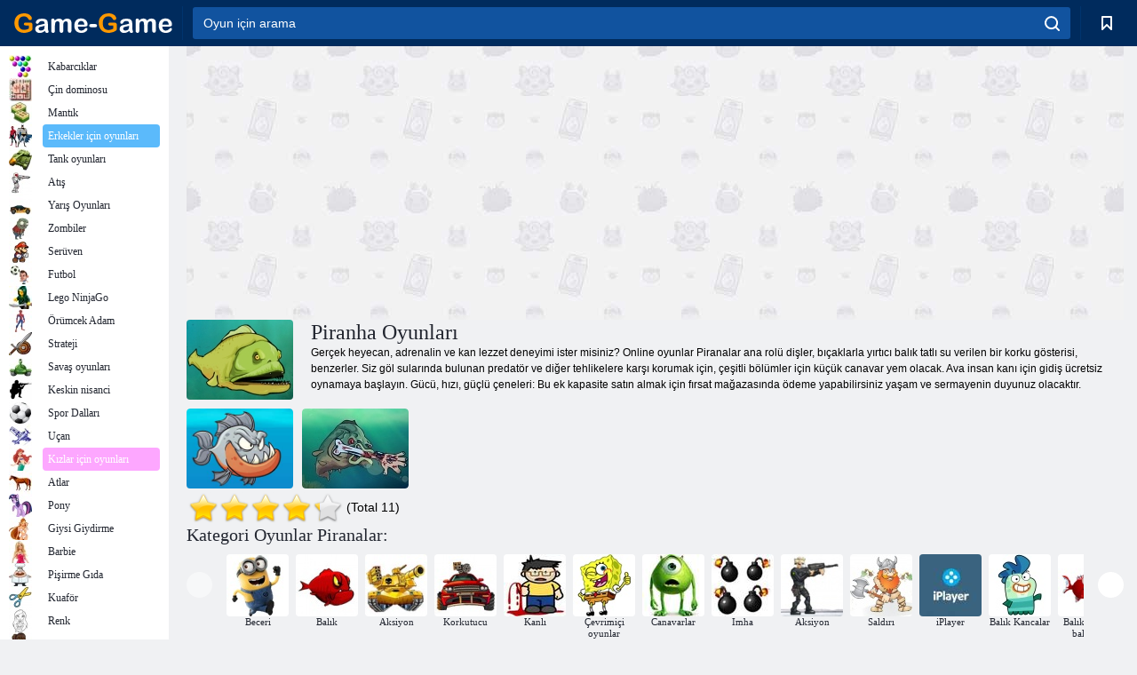

--- FILE ---
content_type: text/html; charset=utf-8
request_url: https://game-game.web.tr/tags/1139/
body_size: 18480
content:
<!DOCTYPE html>
<html lang="tr">
<head>
    <meta charset="utf-8">
    <meta name="viewport" content="width=device-width, initial-scale=1.0, maximum-scale=5.0, user-scalable=0">
    <title>Piranha Oyunları - Oyun - Oyunu ücretsiz oynamak</title>
    <meta name="keywords" content="piranha oyunları piranhalar hakkında ücretsiz oyun, online piranha oyunları, kana susamış piranha balığı piranha oyunları">
    <meta name="description" content="Online oyunlar Piranhas yem ve rezervuar insanların keskin dişleri ve ava ile kana susamış balık becerilerini geliştirmek için gereken eğlenceli ve renkli bir oyun bir dizi içerir">
    <link rel="SHORTCUT ICON" href="/favicon.ico">
    <link rel="icon" type="image/png" href="/ui/icons/favicon-16x16.png" sizes="16x16">
    <link rel="icon" type="image/png" href="/ui/icons/favicon-32x32.png" sizes="32x32">
    <link rel="icon" type="image/png" href="/ui/icons/android-chrome-192x192.png" sizes="192x192">
    <link rel="apple-touch-icon" href="/ui/icons/apple-touch-icon.png" sizes="180x180">
    <link rel="mask-icon" href="/ui/icons/safari-pinned-tab.svg">
    <link rel="manifest" id="pwa_manifest">


            
            <link rel="stylesheet" href="/ui/css/optimized/gg_category.min.css">
        
            <link rel="preconnect" href="https://pagead2.googlesyndication.com/">
    <link rel="preconnect" href="https://adservice.google.com/">
    <link rel="preconnect" href="https://googleads.g.doubleclick.net/">
    <link rel="preconnect" href="https://www.googletagservices.com/">
    <link rel="preconnect" href="https://tpc.googlesyndication.com/">
    <link rel="preconnect" href="https://www.googleadservices.com/">

    <base href="https://game-game.web.tr">
    <link rel="alternate" type="application/rss+xml" title="RSS"
          href="https://game-game.web.tr/rss.xml"/>
                <link rel="canonical" href="https://game-game.web.tr/tags/1139/">
                                        <meta name="robots" content="index,follow"/>
                
                    
    

            <meta property="og:title" content="Piranha Oyunları - Oyun - Oyunu ücretsiz oynamak"/>
        <meta property="og:description" content="Online oyunlar Piranhas yem ve rezervuar insanların keskin dişleri ve ava ile kana susamış balık becerilerini geliştirmek için gereken eğlenceli ve renkli bir oyun bir dizi içerir">
                        <meta property="og:image" content="/ui/css/images/casual/img/1138.jpg"/>
            
                <script async src="https://pagead2.googlesyndication.com/pagead/js/adsbygoogle.js?client=ca-pub-2114578358135779"
     crossorigin="anonymous"></script></head>
<body>

<div id="mobile-header" class="mm-slideout"></div>
<div id="mobile-nav"></div>
<div id="offset-wrapper" class="mm-slideout">
    <div id="header">
        <div class="header__holder">
            <div class="container-fluid">
                <div class="row align-items-center">
                    <div class="d-lg-none mmenu-toggle col flex-flow-0">
                        <button aria-label="hamburger" class="btn btn-link">
							<span class="hamburger-box">
								<span class="hamburger-inner"></span>
							</span>
                        </button>
                    </div>
                    <div class="col flex-flow-0">
                        <div class="logo">
                            <a href="/" class="d-flex align-items-center"
                               title="Ücretsiz Online Oyunlar">
                                <img src="/ui/img/logo.svg" title="Ücretsiz Online Oyunlar" alt="Ücretsiz Online Oyunlar">
                            </a>
                        </div>
                    </div>
                    <div class="col col-border-left col-typeahead">
                        <div class="typeahead__close d-lg-none">
                            <button class="btn btn-link">×</button>
                        </div>
                        <form method="GET" action="/searchgames/">
                            <div class="typeahead__field">
				                <span class="typeahead__query">
				                    <input class="form-control" type="text" name="q" value=""
                                           id="smsearch" placeholder="Oyun için arama" aria-labelledby="header"
                                           autocomplete="off">
				                </span>
                                <span class="typeahead__button">
				                    <button class="btn btn-link" aria-label="search" onclick="submit();">
				                    	<span class="icon">
				                    		<svg xmlns="http://www.w3.org/2000/svg" width="16.906" height="17"
                                                 viewBox="0 0 16.906 17">
											    <path d="M757.542,32.233l-3.085-3.1a7.517,7.517,0,1,0-5.981,2.987,7.464,7.464,0,0,0,4.561-1.559l3.085,3.1a1,1,0,0,0,1.42,0A1.014,1.014,0,0,0,757.542,32.233Zm-14.591-7.685a5.524,5.524,0,1,1,5.525,5.552A5.546,5.546,0,0,1,742.951,24.548Z"
                                                      transform="translate(-740.938 -16.969)"/>
											</svg>
				                    	</span>
				                    </button>
				                </span>
                            </div>
                            <div class="list-live"></div>
                        </form>
                    </div>
                    <div class="col flex-flow-0 d-lg-none ml-auto">
                        <button aria-label="search-toggle" class="btn btn-link search-toggle"
                                onclick="$('.header__holder .typeahead__query :text').focus();">
	                    	<span class="icon">
	                    		<svg xmlns="http://www.w3.org/2000/svg" width="16.906" height="17"
                                     viewBox="0 0 16.906 17">
								    <path fill="#fff"
                                          d="M757.542,32.233l-3.085-3.1a7.517,7.517,0,1,0-5.981,2.987,7.464,7.464,0,0,0,4.561-1.559l3.085,3.1a1,1,0,0,0,1.42,0A1.014,1.014,0,0,0,757.542,32.233Zm-14.591-7.685a5.524,5.524,0,1,1,5.525,5.552A5.546,5.546,0,0,1,742.951,24.548Z"
                                          transform="translate(-740.938 -16.969)"></path>
								</svg>
	                    	</span>
                        </button>
                    </div>


                                            <div style="display: none" class="pwa-button btn">👉 Game-Game bilgisayara 💻</div>
                    

                    <div class="col flex-flow-0 col-border-left d-lg-block">
                        <ul class="row nav nav-icons flex-nowrap">
                            <li class="col col-12">
                                <a onclick="openMyGames()"
                                   class="btn btn-outline-primary d-flex align-items-center vplayer-btn-favorites"
                                   href="javascript:void(0)">
			        				<span class="icon">
			        					<svg xmlns="http://www.w3.org/2000/svg"
                                             xmlns:xlink="http://www.w3.org/1999/xlink" width="12" height="16.031"
                                             viewBox="0 0 12 16.031">
										    <path d="M1047,33a1,1,0,0,1-.71-0.293L1042,28.414l-4.29,4.292A1,1,0,0,1,1036,32V18a1,1,0,0,1,1-1h10a1,1,0,0,1,1,1V32a0.993,0.993,0,0,1-.62.924A0.966,0.966,0,0,1,1047,33Zm-5-7a1,1,0,0,1,.71.294l3.29,3.292V19h-8V29.586l3.29-3.292A1,1,0,0,1,1042,26Z"
                                                  transform="translate(-1036 -17)"/>
										</svg>
			        				</span>
                                    <span style="color: white;" class="count_con"></span>
                                </a>
                            </li>
                        </ul>
                    </div>
                    <!-- div class="col flex-flow-0 col-border-left d-none d-lg-block">
                        <ul class="row nav nav-icons flex-nowrap">
                            <li class="col col-4">
                                <a class="btn btn-outline-primary d-flex align-items-center" href="javascript:void(0)">
			        				<span class="icon">
			        					<svg xmlns="https://www.w3.org/2000/svg" xmlns:xlink="http://www.w3.org/1999/xlink" width="16" height="16" viewBox="0 0 16 16">
										    <path d="M826,18a8,8,0,1,0,8,8A8,8,0,0,0,826,18Zm-2.9,13.254a2.987,2.987,0,0,1,5.791,0A5.99,5.99,0,0,1,823.1,31.254ZM826,26a1,1,0,1,1,1-1A1,1,0,0,1,826,26Zm4.532,3.923a5,5,0,0,0-2.7-2.566,3,3,0,1,0-3.67,0,5,5,0,0,0-2.7,2.566A6,6,0,1,1,830.532,29.923Z" transform="translate(-818 -18)"/>
										</svg>
			        				</span>
                                    Войти
                                </a>
                            </li>
                            <li class="col col-4">
                                <a class="btn btn-outline-primary d-flex align-items-center" href="javascript:void(0)">
			        				<span class="icon">
			        					<svg xmlns="https://www.w3.org/2000/svg" xmlns:xlink="http://www.w3.org/1999/xlink" width="16" height="16" viewBox="0 0 16 16">
										    <path d="M947,18H933a1,1,0,0,0-1,1V33a1,1,0,0,0,1,1h14a1,1,0,0,0,1-1V19A1,1,0,0,0,947,18Zm-1,14H934V28h2v1a1,1,0,0,0,1,1h6a1,1,0,0,0,1-1V28h2v4Zm0-6h-3a1,1,0,0,0-1,1v1h-4V27a1,1,0,0,0-1-1h-3V20h12v6Zm-9-2h6a1,1,0,1,0,0-2h-6A1,1,0,1,0,937,24Z" transform="translate(-932 -18)"/>
										</svg>
			        				</span>
                                    История
                                </a>
                            </li>
                            <li class="col col-4">
                                <a class="btn btn-outline-primary d-flex align-items-center" href="javascript:void(0)">
			        				<span class="icon">
			        					<svg xmlns="https://www.w3.org/2000/svg" xmlns:xlink="http://www.w3.org/1999/xlink" width="12" height="16.031" viewBox="0 0 12 16.031">
										    <path d="M1047,33a1,1,0,0,1-.71-0.293L1042,28.414l-4.29,4.292A1,1,0,0,1,1036,32V18a1,1,0,0,1,1-1h10a1,1,0,0,1,1,1V32a0.993,0.993,0,0,1-.62.924A0.966,0.966,0,0,1,1047,33Zm-5-7a1,1,0,0,1,.71.294l3.29,3.292V19h-8V29.586l3.29-3.292A1,1,0,0,1,1042,26Z" transform="translate(-1036 -17)"/>
										</svg>
			        				</span>
                                    Закладки
                                </a>
                            </li>
                        </ul>
                    </div>

                    <div class="col flex-flow-0 col-border-left">
                        <a href="javascript:void(0)" class="link-favorite">
			        		<span class="icon">
				        		<svg xmlns="https://www.w3.org/2000/svg" viewBox="0 0 300 300" width="30" height="30">
									<path d="M165.5,108.2l-9.8,9.8c-1.9,1.9-4.7,2.6-7.2,2.1c-1.5-0.2-3-0.9-4.2-2.1l-9.8-9.8c-6.5-6.5-15.1-9.8-23.7-9.8
										s-17.2,3.3-23.7,9.8C74.2,121,74.4,141.6,87.3,156c13.2,14.7,49.6,45,62.7,55.8c13.1-10.8,49.4-41.1,62.7-55.8
										c13-14.4,13.1-35,0.3-47.8C199.9,95.1,178.6,95.1,165.5,108.2"/>
									<path d="M150,0C67.2,0,0,67.2,0,150s67.2,150,150,150s150-67.2,150-150S232.8,0,150,0 M224.2,166.4
										c-17,18.9-67,59.6-69.2,61.3c-1.5,1.2-3.3,1.8-5.1,1.7c-0.1,0-0.1,0-0.2,0c-1.7,0-3.5-0.6-4.9-1.7c-2.1-1.7-52.2-42.5-69.2-61.3
										C57.1,145.7,57.3,116,76,97.2c19.2-19.2,50.3-19.2,69.5,0l4.4,4.4l4.5-4.4c19.2-19.2,50.3-19.2,69.5,0
										C242.7,116,242.8,145.7,224.2,166.4"/>
								</svg>
							</span>
                        </a>
                    </div>
                    <div class="d-none d-lg-block col flex-flow-0">
                        <a href="javascript:void(0)" class="link-expand">
			        		<span class="icon">
								<svg xmlns="https://www.w3.org/2000/svg" viewBox="0 0 28.4 27.4" width="29" height="28">
									<path d="M28.4,19.1c0-0.9-0.7-1.6-1.5-1.6c-0.8,0-1.5,0.7-1.5,1.6v3.3l-6-6c-0.6-0.6-1.5-0.6-2.1,0
										c-0.6,0.6-0.6,1.5,0,2.1l6,6H20c-0.9,0-1.6,0.7-1.6,1.5c0,0.8,0.7,1.5,1.6,1.5h6.8c0.9,0,1.6-0.7,1.6-1.5c0,0,0,0,0-0.1
										c0,0,0-0.1,0-0.1L28.4,19.1L28.4,19.1z"/>
									<path class="st0" d="M9,16.4l-6,6v-3.3c0-0.9-0.7-1.6-1.5-1.6c-0.8,0-1.5,0.7-1.5,1.6l0,6.7c0,0,0,0.1,0,0.1c0,0,0,0,0,0.1
										c0,0.8,0.7,1.5,1.6,1.5h6.8c0.9,0,1.6-0.7,1.6-1.5c0-0.8-0.7-1.5-1.6-1.5H5.1l6-6c0.6-0.6,0.6-1.5,0-2.1C10.5,15.8,9.6,15.8,9,16.4
										"/>
									<path d="M19.4,11.1l6-6v3.3c0,0.9,0.7,1.6,1.5,1.6c0.8,0,1.5-0.7,1.5-1.6V1.6c0,0,0-0.1,0-0.1c0,0,0,0,0-0.1
										c0-0.8-0.7-1.5-1.6-1.5H20c-0.9,0-1.6,0.7-1.6,1.5C18.4,2.3,19.1,3,20,3h3.2l-6,6c-0.6,0.6-0.6,1.5,0,2.1
										C17.8,11.7,18.8,11.7,19.4,11.1"/>
									<path d="M5.1,3h3.2c0.9,0,1.6-0.7,1.6-1.5C9.9,0.7,9.2,0,8.4,0H1.6C0.7,0,0,0.7,0,1.5c0,0,0,0,0,0.1c0,0,0,0.1,0,0.1
										l0,6.7c0,0.9,0.7,1.6,1.5,1.6C2.3,9.9,3,9.2,3,8.3V5.1l6,6c0.6,0.6,1.5,0.6,2.1,0c0.6-0.6,0.6-1.5,0-2.1L5.1,3z"/>
								</svg>
							</span>
                        </a>
                    </div -->
                </div>
            </div>
        </div>
    </div>
    <section class="vp-dropdown">
        <div onclick="closeMyGames()" class="close"><i class="icon-cancel">
                <svg height="42" width="42">
                    <svg id="close-icon" xmlns="http://www.w3.org/2000/svg" viewBox="0 0 25 32">
                        <path d="M23.179 23.607c0 .446-.179.893-.5 1.214L20.25 27.25c-.321.321-.768.5-1.214.5s-.893-.179-1.214-.5L12.572 22l-5.25 5.25c-.321.321-.768.5-1.214.5s-.893-.179-1.214-.5l-2.429-2.429c-.321-.321-.5-.768-.5-1.214s.179-.893.5-1.214l5.25-5.25-5.25-5.25c-.321-.321-.5-.768-.5-1.214s.179-.893.5-1.214l2.429-2.429c.321-.321.768-.5 1.214-.5s.893.179 1.214.5l5.25 5.25 5.25-5.25c.321-.321.768-.5 1.214-.5s.893.179 1.214.5l2.429 2.429c.321.321.5.768.5 1.214s-.179.893-.5 1.214l-5.25 5.25 5.25 5.25c.321.321.5.768.5 1.214z"></path>
                    </svg>
                </svg>
            </i></div>

        <div class="bookmark-title">
            <svg height="18" width="18">
                <svg id="fav-icon" xmlns="http://www.w3.org/2000/svg" viewBox="0 0 32 32">
                    <path d="M16 29.714a1.11 1.11 0 0 1-.786-.321L4.071 18.643c-.143-.125-4.071-3.714-4.071-8 0-5.232 3.196-8.357 8.536-8.357 3.125 0 6.054 2.464 7.464 3.857 1.411-1.393 4.339-3.857 7.464-3.857 5.339 0 8.536 3.125 8.536 8.357 0 4.286-3.929 7.875-4.089 8.036L16.786 29.393c-.214.214-.5.321-.786.321z"></path>
                </svg>
            </svg>Yer imleri</div>
        <div class="vp-list vp-fav">
        </div>
    </section>
<div id="main">
    <div class="container-fluid">
        <div class="d-flex flex-nowrap position-relative">


            <div id="content" class="col-content">
                                                    <div class="content__partners d-flex justify-content-around">
                                                        <table width="100%">
<tr>
    <td>
        <div style="text-align: center;">
            <ins class="adsbygoogle ad-pc-only"
                 style="display:inline-block;width:336px;height:280px"
                 data-ad-client="ca-pub-2114578358135779"
                 data-ad-slot="2915545862"></ins>
            <script>
                (adsbygoogle = window.adsbygoogle || []).push({});
            </script>
        </div>
    </td>
    <td>
        <div style="text-align: center;">
            <ins class="adsbygoogle ad-pc-only"
                 style="display:inline-block;width:336px;height:280px"
                 data-ad-client="ca-pub-2114578358135779"
                 data-ad-slot="6239713201"></ins>
            <script>
                (adsbygoogle = window.adsbygoogle || []).push({});
            </script>
        </div>
    </td>
</tr>
</table>                            
                                            </div>
                                <div class="page-content">
                            <section itemscope="" itemtype="https://schema.org/Game">
            <meta itemprop="name" content="Piranha Oyunları">
                                <div class="teaser mt-0" id="teaser-1">
                        <img src="/ui/css/images/casual/img/1138.jpg" alt='Piranha Oyunları' title='Piranha Oyunları'
                             width="120" height="90">
                        <h1 class="header h1">Piranha Oyunları</h1>

                        <div class="teaser__body">
                                                            
                                                                            <div class="fs-12 text-darker teaser-description">
                                            <text>Gerçek heyecan, adrenalin ve kan lezzet deneyimi ister misiniz? Online oyunlar Piranalar ana rolü dişler, bıçaklarla yırtıcı balık tatlı su verilen bir korku gösterisi, benzerler. Siz göl sularında bulunan predatör ve diğer tehlikelere karşı korumak için, çeşitli bölümler için küçük canavar yem olacak. Ava insan kanı için gidiş ücretsiz oynamaya başlayın. Gücü, hızı, güçlü çeneleri: Bu ek kapasite satın almak için fırsat mağazasında ödeme yapabilirsiniz yaşam ve sermayenin duyunuz olacaktır. </text>
                                        </div>
                                                                    
                                                        </div>
                    </div>
                
            

            <div style="margin-top: 10px" class="games-sugestion">

                <div class="items-list row main-game-list">
                                                                                    <div class="col col-4 col-lg-3 item
                item-small
                ">
        <div class="items-list__item">
              <a href="/213027/" title="Sevimli Piranha Yapboz Bulmacaları ">
                <img src="/images/gray.gif"
                     title="Sevimli Piranha Yapboz Bulmacaları "
                     alt="Sevimli Piranha Yapboz Bulmacaları "
                                            
                            name="/gamesimg/213027_big.jpg"
                        
                                            >
                <h3 class="items-list__item__description">Sevimli Piranha Yapboz Bulmacaları </h3>
            </a>
        </div>
        </div>
                                                        <div class="col col-4 col-lg-3 item
                item-small
                ">
        <div class="items-list__item">
              <a href="/23558/" title="Feed Us 2">
                <img src="/images/gray.gif"
                     title="Feed Us 2"
                     alt="Feed Us 2"
                                                name="/gamesimg/23558.jpg"
                        
                                        >
                <h3 class="items-list__item__description">Feed Us 2</h3>
            </a>
        </div>
        </div>
            


                </div>
            </div>

            

            
                            <div style="margin-top:10px">
                        <div class="extravote">
      <span class="extravote-stars" itemprop="aggregateRating" itemscope=""
            itemtype="https://schema.org/AggregateRating">
        <meta itemprop="ratingCount" content="11">
      <span id="rating" class="current-rating" style="width: 85%;"
            itemprop="ratingValue">4.3</span>
         <span class="extravote-star"><a href="javascript:void(null)"
                                         onclick="javascript:vote(1,'tags_1138','tr');" title="1"
                                         class="ev-10-stars">1</a></span>
         <span class="extravote-star"><a href="javascript:void(null)"
                                         onclick="javascript:vote(2,'tags_1138','tr');" title="2"
                                         class="ev-20-stars">2</a></span>
         <span class="extravote-star"><a href="javascript:void(null)"
                                         onclick="javascript:vote(3,'tags_1138','tr');" title="3"
                                         class="ev-30-stars">3</a></span>
         <span class="extravote-star"><a href="javascript:void(null)"
                                         onclick="javascript:vote(4,'tags_1138','tr');" title="4"
                                         class="ev-40-stars">4</a></span>
         <span class="extravote-star"><a href="javascript:void(null)"
                                         onclick="javascript:vote(5,'tags_1138','tr');" title="5"
                                         class="ev-50-stars">5</a></span>
      </span>
        <span class="extravote-info" id="extravote_x">(Total 11)</span>
    </div>


    <script type="text/javascript">
        vote = function (rating, type, lang) {
            $.ajax({
                method: 'POST',
                url: '/ajax/vote/get_vote/',
                data: {rating: rating, type: type ,lang: lang}
            }).done(function (data) {
                var massage = data === 'error_vote' ? 'You have already voted' : 'Thank you';
                $('#extravote_x').hide().text(massage).animate({opacity: 'toggle'}, 'slow');
                setTimeout(() => $('#extravote_x').hide().text("(Total 11)").animate({opacity: 'toggle'}, 'slow'), 3000);
            })
        }
    </script>

    <style type="text/css">
        .extravote{margin:-7px 0 1px 2px}.extravote-stars, .extravote-info{margin:0;padding:0;position:relative;vertical-align:middle} .voted .extravote-info.ihide, .extravote-stars{display:inline-block}.extravote-stars, .extravote-star a, .extravote-info, .extravote-stars .current-rating{height:35px;line-height:36px}.extravote-stars{font-size:1em;overflow:hidden;width:174px}.extravote-star{background-image:none;background-position:0;display:inline;margin:0;padding:0}.extravote-stars, .extravote-star a:hover, .extravote-stars .current-rating{background-color:transparent;background-image:url([data-uri]);background-repeat:repeat-x}.extravote-star a:hover, .extravote-stars .current-rating{background-position:left -1000px}.extravote-star a, .extravote-stars .current-rating{border:medium none;cursor:pointer;left:0;outline:none;overflow:hidden;position:absolute;text-indent:-1000em;top:0}.extravote-star a:hover{background-position:left bottom}.extravote-star a:focus, .extravote-star a:active{background:none}.extravote-stars .current-rating{background-position:left center;z-index:1}.extravote-star a.ev-5-stars{width:10%;z-index:12}.extravote-star a.ev-10-stars{width:20%;z-index:11}.extravote-star a.ev-15-stars{width:30%;z-index:10}.extravote-star a.ev-20-stars{width:40%;z-index:9}.extravote-star a.ev-25-stars{width:50%;z-index:8}.extravote-star a.ev-30-stars{width:60%;z-index:7}.extravote-star a.ev-35-stars{width:70%;z-index:6}.extravote-star a.ev-40-stars{width:80%;z-index:5}.extravote-star a.ev-45-stars{width:90%;z-index:4}.extravote-star a.ev-50-stars

        {width:100%;z-index:3}
    </style>




                </div>
            
                <h2 class="header h3 m-b-14">Kategori Oyunlar Piranalar:</h2>
    <div style="height: 140px" class="games-sugestion carousel-offset">
        <div class="owl-carousel">
                            <div class="item">
                    <a href="/tags/549/"
                       title="kızlar için beceri oyunları ">
                        <img style="height: 70px;width: 70px" src="/ui/css/images/tags/549.jpg"
                             alt="kızlar için beceri oyunları ">
                        <h3 class="fs-11 d-block">Beceri</h3>
                    </a>
                </div>
                            <div class="item">
                    <a href="/tags/697/"
                       title="Online balık oyunları ">
                        <img style="height: 70px;width: 70px" src="/ui/css/images/tags/697.jpg"
                             alt="Online balık oyunları ">
                        <h3 class="fs-11 d-block">Balık</h3>
                    </a>
                </div>
                            <div class="item">
                    <a href="/tags/719/"
                       title="Aksiyon oyunları ">
                        <img style="height: 70px;width: 70px" src="/ui/css/images/tags/719.jpg"
                             alt="Aksiyon oyunları ">
                        <h3 class="fs-11 d-block">Aksiyon </h3>
                    </a>
                </div>
                            <div class="item">
                    <a href="/tags/660/"
                       title="Korku oyunları ">
                        <img style="height: 70px;width: 70px" src="/ui/css/images/tags/660.jpg"
                             alt="Korku oyunları ">
                        <h3 class="fs-11 d-block">Korkutucu </h3>
                    </a>
                </div>
                            <div class="item">
                    <a href="/tags/789/"
                       title="Kanlı oyunlar online ">
                        <img style="height: 70px;width: 70px" src="/ui/css/images/tags/789.jpg"
                             alt="Kanlı oyunlar online ">
                        <h3 class="fs-11 d-block">Kanlı</h3>
                    </a>
                </div>
                            <div class="item">
                    <a href="/tags/572/"
                       title="Ücretsiz online oyunlar ">
                        <img style="height: 70px;width: 70px" src="/ui/css/images/tags/572.jpg"
                             alt="Ücretsiz online oyunlar ">
                        <h3 class="fs-11 d-block">Çevrimiçi oyunlar </h3>
                    </a>
                </div>
                            <div class="item">
                    <a href="/tags/554/"
                       title="Online Canavar oyunları ">
                        <img style="height: 70px;width: 70px" src="/ui/css/images/tags/554.jpg"
                             alt="Online Canavar oyunları ">
                        <h3 class="fs-11 d-block">Canavarlar</h3>
                    </a>
                </div>
                            <div class="item">
                    <a href="/tags/528/"
                       title="imha oyunları ">
                        <img style="height: 70px;width: 70px" src="/ui/css/images/tags/528.jpg"
                             alt="imha oyunları ">
                        <h3 class="fs-11 d-block">Imha</h3>
                    </a>
                </div>
                            <div class="item">
                    <a href="/tags/514/"
                       title="erkekler için aksiyon oyunları ">
                        <img style="height: 70px;width: 70px" src="/ui/css/images/tags/514.jpg"
                             alt="erkekler için aksiyon oyunları ">
                        <h3 class="fs-11 d-block">Aksiyon </h3>
                    </a>
                </div>
                            <div class="item">
                    <a href="/tags/941/"
                       title="Online oyun saldırıları ">
                        <img style="height: 70px;width: 70px" src="/ui/css/images/tags/941.jpg"
                             alt="Online oyun saldırıları ">
                        <h3 class="fs-11 d-block">Saldırı</h3>
                    </a>
                </div>
                            <div class="item">
                    <a href="/tags/iplayer/"
                       title="iPlayer">
                        <img style="height: 70px;width: 70px" src="/ui/css/images/tags/iplayer.jpg"
                             alt="iPlayer">
                        <h3 class="fs-11 d-block">iPlayer</h3>
                    </a>
                </div>
                            <div class="item">
                    <a href="/tags/1154/"
                       title="Balık kancaları oyunları ">
                        <img style="height: 70px;width: 70px" src="/ui/css/images/tags/1154.jpg"
                             alt="Balık kancaları oyunları ">
                        <h3 class="fs-11 d-block">Balık Kancalar</h3>
                    </a>
                </div>
                            <div class="item">
                    <a href="/tags/1240/"
                       title="Balık yemek balık oyunları ">
                        <img style="height: 70px;width: 70px" src="/ui/css/images/tags/1240.jpg"
                             alt="Balık yemek balık oyunları ">
                        <h3 class="fs-11 d-block">Balık yemek balıkları </h3>
                    </a>
                </div>
                            <div class="item">
                    <a href="/tags/1340/"
                       title="Komik oyunlar online ">
                        <img style="height: 70px;width: 70px" src="/ui/css/images/tags/1340.jpg"
                             alt="Komik oyunlar online ">
                        <h3 class="fs-11 d-block">Komik </h3>
                    </a>
                </div>
                            <div class="item">
                    <a href="/tags/1487/"
                       title="Online VKontakte oyun ">
                        <img style="height: 70px;width: 70px" src="/ui/css/images/tags/1487.jpg"
                             alt="Online VKontakte oyun ">
                        <h3 class="fs-11 d-block">Oyun VKontakte </h3>
                    </a>
                </div>
                            <div class="item">
                    <a href="/tags/1488/"
                       title="Sınıf arkadaşları çevrimiçi oyun ">
                        <img style="height: 70px;width: 70px" src="/ui/css/images/tags/1488.jpg"
                             alt="Sınıf arkadaşları çevrimiçi oyun ">
                        <h3 class="fs-11 d-block">oyun Sınıf arkadaşları </h3>
                    </a>
                </div>
                            <div class="item">
                    <a href="/tags/1489/"
                       title="Oyun Mile Roux çevrimiçi ">
                        <img style="height: 70px;width: 70px" src="/ui/css/images/tags/1489.jpg"
                             alt="Oyun Mile Roux çevrimiçi ">
                        <h3 class="fs-11 d-block">Oyun Mile Roux </h3>
                    </a>
                </div>
                            <div class="item">
                    <a href="/tags/874/"
                       title="Spot oyunları ">
                        <img style="height: 70px;width: 70px" src="/ui/css/images/tags/874.jpg"
                             alt="Spot oyunları ">
                        <h3 class="fs-11 d-block">Dikkat</h3>
                    </a>
                </div>
                            <div class="item">
                    <a href="/tags/1486/"
                       title="Online webgl oyunlar ">
                        <img style="height: 70px;width: 70px" src="/ui/css/images/tags/1486.jpg"
                             alt="Online webgl oyunlar ">
                        <h3 class="fs-11 d-block">webgl </h3>
                    </a>
                </div>
                            <div class="item">
                    <a href="/tags/475/"
                       title="Atlama oyunları ">
                        <img style="height: 70px;width: 70px" src="/ui/css/images/tags/475.jpg"
                             alt="Atlama oyunları ">
                        <h3 class="fs-11 d-block">Atlama</h3>
                    </a>
                </div>
                            <div class="item">
                    <a href="/tags/494/"
                       title="Online Bulmacalar oyunlar ">
                        <img style="height: 70px;width: 70px" src="/ui/css/images/tags/494.jpg"
                             alt="Online Bulmacalar oyunlar ">
                        <h3 class="fs-11 d-block">Bulmacalar </h3>
                    </a>
                </div>
                            <div class="item">
                    <a href="/tags/683/"
                       title="Online Worms oyunları ">
                        <img style="height: 70px;width: 70px" src="/ui/css/images/tags/683.jpg"
                             alt="Online Worms oyunları ">
                        <h3 class="fs-11 d-block">Worms</h3>
                    </a>
                </div>
                            <div class="item">
                    <a href="/tags/497/"
                       title="Bulmaca oyunları">
                        <img style="height: 70px;width: 70px" src="/ui/css/images/tags/497.jpg"
                             alt="Bulmaca oyunları">
                        <h3 class="fs-11 d-block">Bulmaca</h3>
                    </a>
                </div>
                            <div class="item">
                    <a href="/tags/691/"
                       title="erkekler için Savaş oyunları ">
                        <img style="height: 70px;width: 70px" src="/ui/css/images/tags/691.jpg"
                             alt="erkekler için Savaş oyunları ">
                        <h3 class="fs-11 d-block">Savaş</h3>
                    </a>
                </div>
                            <div class="item">
                    <a href="/tags/1178/"
                       title="Çevrimiçi dokunmatik oyunlar ">
                        <img style="height: 70px;width: 70px" src="/ui/css/images/tags/1178.jpg"
                             alt="Çevrimiçi dokunmatik oyunlar ">
                        <h3 class="fs-11 d-block">Dokunmatik ekran </h3>
                    </a>
                </div>
                            <div class="item">
                    <a href="/tags/774/"
                       title="Korsan oyunları çevrimiçi ">
                        <img style="height: 70px;width: 70px" src="/ui/css/images/tags/774.jpg"
                             alt="Korsan oyunları çevrimiçi ">
                        <h3 class="fs-11 d-block">Korsanlar</h3>
                    </a>
                </div>
                            <div class="item">
                    <a href="/tags/html5/"
                       title="html5 oyunları ">
                        <img style="height: 70px;width: 70px" src="/ui/css/images/tags/html5.jpg"
                             alt="html5 oyunları ">
                        <h3 class="fs-11 d-block">Html5 </h3>
                    </a>
                </div>
                            <div class="item">
                    <a href="/tags/414/"
                       title="Balıkçılık oyunları ">
                        <img style="height: 70px;width: 70px" src="/ui/css/images/tags/414.jpg"
                             alt="Balıkçılık oyunları ">
                        <h3 class="fs-11 d-block">Balık avı</h3>
                    </a>
                </div>
                            <div class="item">
                    <a href="/tags/1362/"
                       title="Çevrimiçi Android oyunları ">
                        <img style="height: 70px;width: 70px" src="/ui/css/images/tags/1362.jpg"
                             alt="Çevrimiçi Android oyunları ">
                        <h3 class="fs-11 d-block">Android </h3>
                    </a>
                </div>
                            <div class="item">
                    <a href="/tags/567/"
                       title="Nesne Toplama Oyunları">
                        <img style="height: 70px;width: 70px" src="/ui/css/images/tags/567.jpg"
                             alt="Nesne Toplama Oyunları">
                        <h3 class="fs-11 d-block">Nesne Toplama</h3>
                    </a>
                </div>
                    </div>
    </div>

            

            

                            <div class="row text-center" style="margin-bottom:20px; margin-top:20px;">
                    <!--googleoff: all-->
<div id="iprblock-93"></div>
<script charset="UTF-8" defer="defer" src="https://ad.iplayer.org:4444/?block_id=93"></script>
<!--googleon: all-->
    <style>
      #iprblock-93{
        width:auto!important;
        height: 120px!important;
        overflow:hidden;
        //padding-left:15px;
      }
      #iprblock-93 ._ban{
        float: left;
        margin-left:15px;
        background: none;
        padding: 0px!important;
        width: 240px!important;
        height: 120px!important;
        position: relative;
        overflow: hidden;
        -webkit-border-radius: 3px;
        -moz-border-radius: 3px;
        border-radius: 3px;
        -moz-background-clip: padding-box;
        -webkit-background-clip: padding-box;
        background-clip: padding-box;
        border: 1px solid black;
      }
      #iprblock-93 ._ban:hover {
        text-decoration: none;
      }
      #iprblock-93 ._ban:hover a div{
        display: block;
      }
      #iprblock-93 ._ban a{
        position: relative;
        overflow: hidden;
        width: 247px;
        height: 120px;
        -webkit-border-radius: 3px;
        -moz-border-radius: 3px;
        border-radius: 3px;
        -moz-background-clip: padding-box;
        -webkit-background-clip: padding-box;
        background-clip: padding-box;
      }
      #iprblock-93 ._ban a span img{
        width: 240px!important;
        height: 120px!important;
      }
      #iprblock-93 ._ban a div{
        font-family: Arial, Helvetica, sans-serif;
        text-align: center;
        position: absolute;
        font-size: 1.2rem;
        //left: 0;
        bottom: 0;
        width: 247px;
        padding: 9px 3px!important;
        background: rgba(0, 0, 0, 0.6);
        -webkit-transition: bottom ease 0.2s;
        -moz-transition: bottom ease 0.2s;
        -ms-transition: bottom ease 0.2s;
        -o-transition: bottom ease 0.2s;
        color: #FFF;
        text-shadow: 0.5px 0.9px 1px rgba(0, 0, 0, 0.75);
        z-index: 2;
        -webkit-border-radius: 0 0 3px 3px;
        -moz-border-radius: 0 0 3px 3px;
        border-radius: 0 0 3px 3px;
        -moz-background-clip: padding-box;
        -webkit-background-clip: padding-box;
        background-clip: padding-box;
        font-weight: 500;
        display:none;
      }
    </style>                </div>
            

                            <div class="games-sugestion">
                    <a href="tags/1139/new/" title="En yeni Piranha Oyunları">
                        <h2 class="header h3">
                            En yeni Piranha Oyunları                        </h2>
                    </a>
                    <div class="items-list row">
                        
                    <div class="col col-4 col-lg-3 item item-small">
                <div class="items-list__item">
                    <a href="/213027/" title="Sevimli Piranha Yapboz Bulmacaları ">
                         <img src="/images/gray.gif"
                              title="Sevimli Piranha Yapboz Bulmacaları "
                              alt="Sevimli Piranha Yapboz Bulmacaları "
                              name="/gamesimg/213027.jpg"
                            >
                            <h3 class="items-list__item__description">Sevimli Piranha Yapboz Bulmacaları </h3>
                    </a>
                </div>
            </div>
                    <div class="col col-4 col-lg-3 item item-small">
                <div class="items-list__item">
                    <a href="/23558/" title="Feed Us 2">
                         <img src="/images/gray.gif"
                              title="Feed Us 2"
                              alt="Feed Us 2"
                              name="/gamesimg/23558.jpg"
                            >
                            <h3 class="items-list__item__description">Feed Us 2</h3>
                    </a>
                </div>
            </div>
            
                    </div>
                                    </div>

            
                            <div style="margin-top: 20px; margin-bottom: 20px">
                                            
                            <style>
#ad_bottom { 
  width: 100%;
  min-width: 750px;
  height:300px;
  max-height: 360px;


  @media(min-width: 1200px) {
    min-width: 930px;
    min-height:180px;
    max-width: 970px;
    height:initial;
  }
}

</style>
<!-- GG adapt podval desct -->
<ins id="ad_bottom" class="adsbygoogle"
     style="display:block"
     data-ad-client="ca-pub-2114578358135779"
     data-ad-slot="7767678411"></ins>
<script>
     (adsbygoogle = window.adsbygoogle || []).push({});
</script>                        
                                        </div>
                    </section>
    

                                            <text class="game-description sidebar_foot clearfix">
                            <!--div class="h1"><h2 class="header"
                                                style="font-size: 22px;">Online oyunlar Piranhas yem ve rezervuar insanların keskin dişleri ve ava ile kana susamış balık becerilerini geliştirmek için gereken eğlenceli ve renkli bir oyun bir dizi içerir</h2>
                            </div-->
                            <text class="item-text fs-12">
                                <span itemscope class="breadcrumb__holder" itemtype="https://schema.org/BreadcrumbList">
        <nav class="breadcrumb">
            <span class="breadcrumb-item" itemprop="itemListElement" itemscope
                  itemtype="https://schema.org/ListItem">
                <a title="Online Oyunlar" itemprop="item" href="/">
                    <span itemprop="name">Online Oyunlar</span></a>
                <meta itemprop="position" content="1"/>
            </span>
                            <span class="breadcrumb-item" itemprop="itemListElement" itemscope
                    itemtype="https://schema.org/ListItem">
                    <a title="Hepsi" itemprop="item"
                       href="/tags/">
                        <span itemprop="name">Hepsi</span></a>
                    <meta itemprop="position" content="2"/>
                </span>
                                                    <span class="breadcrumb-item" itemprop="itemListElement" itemscope
                      itemtype="https://schema.org/ListItem">
                    <a title="Piranha Oyunları" itemprop="item"
                       href="/tags/1139/">
                        <span itemprop="name">Piranha Oyunları</span></a>
                    <meta itemprop="position" content="3"/>
                </span>
                    </nav>
</span>

                                                                                                        Piranhalar hakkında Oyunlar: kan Balık
Eh, bizim sularda tehlikeli yırtıcı yaşamak istemiyorum. Biz sessizlik içinde balık onun ihale et bizim damak tercihleri ​​getiriyor ve sadece kanca çarpıntı olduğunu öğrendim. Çoğu diğer balık Güney Amerika suları yaşamaktadır - yemeğe bir adam açabilirsiniz dişli piranhalar, ve birkaç dakika içinde bunu. Onların alışkanlıkları en açık ücretsiz piranha oyunları anlatmak ve kanlar içinde görünce korkuyor değilseniz, macera istemek oyuncular katıldı.
Piranhalar hakkında oyunların bir dizi kendiniz su turistler için pusuya yatıyor tatlısu predator dönüşmesi ve ardından tekneyi dönüm onlara saldırdı. Zavallı adam floundering ve yukarı yüzmek mümkün, bir çaresiz durumda olduğunda, o sadece onun iştahı alıcı, onun eylemleri piranha egged.
Yavru canavar Gönderen
Başlangıçta, sığ balık, fakat ciddi niyetleri ve keskin dişleri ile olur. Büyümek için kan çok ihtiyacımız var. Teknelerdeki balıkçılardan ve akşam yemeği için mükemmel uyum sadece tatilciler bir sürü - bu bir sorun değil bulabilirsiniz. Su dışarı atlamak tekne dönüm ve kişinin suda olacak zaman, ona saldırdı. Kan - senin hayat veren gıda büyümesini sağlar. Bu seviyeleri üzerinde yavaş yavaş olur. Saklamak için damla ve seçin:
• boyutunda artış
Her seferinde, bir kişi yemeye yeteneği •
• Hızı arttırın
• ölümsüz hale
• Daha fazla kan al
Daha fazla kan emici, daha çevik ve tehlikeli, güçlü hale gelir. Sizin boyutları giderek artar ve yakında eşit olmayacaktır. Bu yüzden online hedef piranha oyunları yaklaşım - yürümeye gelen korkunç, büyük, yenilmez bir canavar olmak.
Mükemmel Killer
Rezervuar gerçek sahibi olarak, kendi resifleri ve undercurrents bilmeniz gerekir. Ilk gıda insanların şeklinde de o senin elinde yüzer, daha sonra kalabalık bir yer aramaya gerekli olacaktır. Alt çok düzgün değil, ama kayalar boşluğu oluşturulabilir altında yüzmek. Birini, bir sonraki yüzmek lagün bulursanız gölün yüzeyine alttan çıkın ve.
Ama hızlı bir şekilde sıkıcı olur, hiç kimse kanlı çalışma ile başa çıkmak için rahatsız olduğunu itiraf etmeliyim, ve hiçbir rekabet yoktur. Oyun geliştiricileri tehlikeli anlar için bazı kana susamış piranhalar eklemiş budur. Şimdi, göl suları size dışında diğer yırtıcıları yüzen ve küçük boyutlu iken, sizi yiyebilirsiniz.
Örneğin, köpekbalığı - koşulsuz yenilgi, yani onunla buluşma istenmeyen bir durumdur. Sizi ve denizanası tanışın. Onlar potansiyel olarak ölümcül bir tehdit aittir yok ama olsa önemli ölçüde av hayatı yağma.
Kendi büyümesini hız için diş ve e kapasitesi keskinliğini hızlandırmak için, oyuncağın yazarları tarafından sağlanan hile kodlarını yardımcı olur. Bu kodlar sayesinde de her zaman güneşli veya yağmurlu yapma, hava durumu ayarlayabilirsiniz. Sizin dönüşümü hızlandıracak olsa da, yeni gelenler hala onlarsız yapmaya denemenizi tavsiye ederiz. Çok daha ilginç kendinize karmaşık bir dünyada ayakta kalan, tüm gelişim aşamaları geçmesi.
Senin kurbanını saldıracak diğer balık - Bir gün yardımcıları bir ordu oluşturmak için eşsiz bir fırsat olacaktır. Devamını oyunları piranha balığı oynamak, daha ilginç hale gelir. Eğer akvaryum içinde olduğunuzda, uçağın bagaj bölümünde yolculuk. Ama doğanın çağrısı onun yeniden alır - cam kırmak gözyaşı zinciri tüm cihazları devre dışı bırakın ve salon koparmak. Bu arada, uçak kazaları, iyice kanı güçlendirir. Sonra korsanlar ile büyük bir şehir, yerliler adayı ve toplantıyı bulacaksınız.                                                             </text>
                        </text>
                                        <!--F3:include href="blocks/top_tags.tpl"/-->

                </div>
            </div>
            <div class="col-sidebar" id="sidebar">
                        
        <div class="categories">
            <ul>
                                    <li>
                        <a class="c-42 "
                           href="/balls/"
                           title="Bubble oyunları ">
                            <span class="image"></span>
                            <h2 class="text">Kabarcıklar</h2>
                        </a>
                    </li>
                                    <li>
                        <a class="c-66 "
                           href="/tags/486/"
                           title="Mahjong oyunları ">
                            <span class="image"></span>
                            <h2 class="text">Çin dominosu</h2>
                        </a>
                    </li>
                                    <li>
                        <a class="c-40 "
                           href="/logic/"
                           title="Mantık Oyunları ">
                            <span class="image"></span>
                            <h2 class="text">Mantık</h2>
                        </a>
                    </li>
                                    <li>
                        <a class="c-3 c-forboys"
                           href="/forboys/"
                           title="Erkekler için oyunları">
                            <span class="image"></span>
                            <h2 class="text">Erkekler için oyunları</h2>
                        </a>
                    </li>
                                    <li>
                        <a class="c-7 "
                           href="/tags/525/"
                           title="Çevrimiçi Tanklar ">
                            <span class="image"></span>
                            <h2 class="text">Tank oyunları </h2>
                        </a>
                    </li>
                                    <li>
                        <a class="c-8 "
                           href="/shoot/"
                           title="Atış oyunları ">
                            <span class="image"></span>
                            <h2 class="text">Atış </h2>
                        </a>
                    </li>
                                    <li>
                        <a class="c-9 "
                           href="/racing/"
                           title="Yarış oyunları ">
                            <span class="image"></span>
                            <h2 class="text">Yarış Oyunları</h2>
                        </a>
                    </li>
                                    <li>
                        <a class="c-10 "
                           href="/tags/395/"
                           title="Zombi oyunları ">
                            <span class="image"></span>
                            <h2 class="text">Zombiler </h2>
                        </a>
                    </li>
                                    <li>
                        <a class="c-11 "
                           href="/brodilki/"
                           title="Macera Oyunları ">
                            <span class="image"></span>
                            <h2 class="text">Serüven </h2>
                        </a>
                    </li>
                                    <li>
                        <a class="c-44 "
                           href="/tags/388/"
                           title="Futbol oyunları ">
                            <span class="image"></span>
                            <h2 class="text">Futbol </h2>
                        </a>
                    </li>
                                    <li>
                        <a class="c-12 "
                           href="/tags/879/"
                           title="Lego NinjaGo oyunları ">
                            <span class="image"></span>
                            <h2 class="text">Lego NinjaGo </h2>
                        </a>
                    </li>
                                    <li>
                        <a class="c-36 "
                           href="/tags/561/"
                           title="Örümcek Adam oyunları ">
                            <span class="image"></span>
                            <h2 class="text">Örümcek Adam </h2>
                        </a>
                    </li>
                                    <li>
                        <a class="c-14 "
                           href="/strategy/"
                           title="Strateji oyunları ">
                            <span class="image"></span>
                            <h2 class="text">Strateji </h2>
                        </a>
                    </li>
                                    <li>
                        <a class="c-15 "
                           href="/tags/530/"
                           title="Savaş oyunları ">
                            <span class="image"></span>
                            <h2 class="text"> Savaş oyunları </h2>
                        </a>
                    </li>
                                    <li>
                        <a class="c-55 "
                           href="/tags/531/"
                           title="Sniper oyunları ">
                            <span class="image"></span>
                            <h2 class="text">Keskin nisanci </h2>
                        </a>
                    </li>
                                    <li>
                        <a class="c-16 "
                           href="/sport/"
                           title="Spor Oyunları ">
                            <span class="image"></span>
                            <h2 class="text">Spor Dalları </h2>
                        </a>
                    </li>
                                    <li>
                        <a class="c-17 "
                           href="/tags/495/"
                           title="Uçan oyunları">
                            <span class="image"></span>
                            <h2 class="text">Uçan</h2>
                        </a>
                    </li>
                                    <li>
                        <a class="c-4 c-forgirls"
                           href="/forgirls/"
                           title="Kızlar için oyunları">
                            <span class="image"></span>
                            <h2 class="text">Kızlar için oyunları</h2>
                        </a>
                    </li>
                                    <li>
                        <a class="c-18 "
                           href="/tags/831/"
                           title="At oyunları ">
                            <span class="image"></span>
                            <h2 class="text">Atlar </h2>
                        </a>
                    </li>
                                    <li>
                        <a class="c-19 "
                           href="/tags/680/"
                           title="Midilli oyunları ">
                            <span class="image"></span>
                            <h2 class="text">Pony </h2>
                        </a>
                    </li>
                                    <li>
                        <a class="c-20 "
                           href="/tags/389/"
                           title="Giydirme Oyunları ">
                            <span class="image"></span>
                            <h2 class="text">Giysi Giydirme </h2>
                        </a>
                    </li>
                                    <li>
                        <a class="c-21 "
                           href="/tags/464/"
                           title="Barbie oyunları ">
                            <span class="image"></span>
                            <h2 class="text">Barbie </h2>
                        </a>
                    </li>
                                    <li>
                        <a class="c-24 "
                           href="/tags/565/"
                           title="Yemek oyunları ">
                            <span class="image"></span>
                            <h2 class="text">Pişirme Gıda </h2>
                        </a>
                    </li>
                                    <li>
                        <a class="c-26 "
                           href="/tags/971/"
                           title="Kuaför Oyunları ">
                            <span class="image"></span>
                            <h2 class="text">Kuaför </h2>
                        </a>
                    </li>
                                    <li>
                        <a class="c-33 "
                           href="/tags/394/"
                           title="Boyama oyunları ">
                            <span class="image"></span>
                            <h2 class="text">Renk </h2>
                        </a>
                    </li>
                                    <li>
                        <a class="c-25 "
                           href="/tags/425/"
                           title="Makyaj oyunları ">
                            <span class="image"></span>
                            <h2 class="text">Makyaj </h2>
                        </a>
                    </li>
                                    <li>
                        <a class="c-22539 "
                           href="/tags/1014/"
                           title="Dondurulmuş oyunlar ">
                            <span class="image"></span>
                            <h2 class="text">Dondurulmuş </h2>
                        </a>
                    </li>
                                    <li>
                        <a class="c-22540 "
                           href="/tags/541/"
                           title="Renkli blok oyunları ">
                            <span class="image"></span>
                            <h2 class="text">Renkli bloklar </h2>
                        </a>
                    </li>
                                    <li>
                        <a class="c-22 "
                           href="/tags/678/"
                           title="Dinozorlar oyunları ">
                            <span class="image"></span>
                            <h2 class="text">Dinozorlar </h2>
                        </a>
                    </li>
                                    <li>
                        <a class="c-41 "
                           href="/tags/538/"
                           title="Macera oyunları ">
                            <span class="image"></span>
                            <h2 class="text">Serüven </h2>
                        </a>
                    </li>
                                    <li>
                        <a class="c-5 c-forold"
                           href="/fortwo/"
                           title="Online iki oyuncu için oyunları ">
                            <span class="image"></span>
                            <h2 class="text">İki için oyunları </h2>
                        </a>
                    </li>
                                    <li>
                        <a class="c-38 "
                           href="/tags/544/"
                           title="Ateş ve Su oyunları ">
                            <span class="image"></span>
                            <h2 class="text">Ateş ve Su</h2>
                        </a>
                    </li>
                                    <li>
                        <a class="c-62 "
                           href="/tags/918/"
                           title="Minecraft oyunları ">
                            <span class="image"></span>
                            <h2 class="text">Minecraft</h2>
                        </a>
                    </li>
                                    <li>
                        <a class="c-22538 "
                           href="/tags/baby-hazel/"
                           title="Bebek Hazel oyunları">
                            <span class="image"></span>
                            <h2 class="text">Bebek Hazel </h2>
                        </a>
                    </li>
                                    <li>
                        <a class="c-22541 "
                           href="/cartoons/"
                           title="Karikatürler oyunları ">
                            <span class="image"></span>
                            <h2 class="text">Karikatürler oyunları </h2>
                        </a>
                    </li>
                                    <li>
                        <a class="c-34 "
                           href="/tags/965/"
                           title="Eğitsel oyunları">
                            <span class="image"></span>
                            <h2 class="text">Eğitsel </h2>
                        </a>
                    </li>
                                    <li>
                        <a class="c-35 "
                           href="/tags/559/"
                           title="Sünger Bob oyunları ">
                            <span class="image"></span>
                            <h2 class="text">Sünger Bob</h2>
                        </a>
                    </li>
                                    <li>
                        <a class="c-56 "
                           href="/tags/619/"
                           title="çiftlik oyunları ">
                            <span class="image"></span>
                            <h2 class="text">Çiftlik </h2>
                        </a>
                    </li>
                                    <li>
                        <a class="c-53 "
                           href="/tags/611/"
                           title="Transformers oyunları ">
                            <span class="image"></span>
                            <h2 class="text">Transformers </h2>
                        </a>
                    </li>
                                    <li>
                        <a class="c-52 "
                           href="/tags/622/"
                           title="Arabalar oyunları ">
                            <span class="image"></span>
                            <h2 class="text">Arabalar</h2>
                        </a>
                    </li>
                                    <li>
                        <a class="c-51 "
                           href="/tags/556/"
                           title="Ben 10 oyunları ">
                            <span class="image"></span>
                            <h2 class="text">Ben 10 </h2>
                        </a>
                    </li>
                                    <li>
                        <a class="c-47 "
                           href="/tags/547/"
                           title="Kaçış oyunları ">
                            <span class="image"></span>
                            <h2 class="text">Kaçış odası </h2>
                        </a>
                    </li>
                                    <li>
                        <a class="c-1 c-forchildren"
                           href="/forchildren/"
                           title="Çocuklar için oyunları">
                            <span class="image"></span>
                            <h2 class="text">Çocuklar için oyunları</h2>
                        </a>
                    </li>
                                    <li>
                        <a class="c-48 "
                           href="/tags/515/"
                           title="Mario oyunları ">
                            <span class="image"></span>
                            <h2 class="text">Mario </h2>
                        </a>
                    </li>
                                    <li>
                        <a class="c-57 "
                           href="/tags/810/"
                           title="Salyangoz Bob oyunları ">
                            <span class="image"></span>
                            <h2 class="text">Salyangoz Bob </h2>
                        </a>
                    </li>
                                    <li>
                        <a class="c-50 "
                           href="/tags/563/"
                           title="Sonic oyunları ">
                            <span class="image"></span>
                            <h2 class="text">Sonic oyunları </h2>
                        </a>
                    </li>
                                    <li>
                        <a class="c-46 "
                           href="/tags/512/"
                           title="Kayak oyunları ">
                            <span class="image"></span>
                            <h2 class="text">Kayak yapma </h2>
                        </a>
                    </li>
                                    <li>
                        <a class="c-39 "
                           href="/quest/"
                           title="Görev oyunları ">
                            <span class="image"></span>
                            <h2 class="text">Görevler </h2>
                        </a>
                    </li>
                                    <li>
                        <a class="c-37 c-gray"
                           href="/other/"
                           title="Flash oyunları">
                            <span class="image"></span>
                            <h2 class="text">Flash oyunları</h2>
                        </a>
                    </li>
                                    <li>
                        <a class="c-23 "
                           href="/tags/422/"
                           title="3 maç ">
                            <span class="image"></span>
                            <h2 class="text">3 maç </h2>
                        </a>
                    </li>
                                    <li>
                        <a class="c-54 "
                           href="/tags/494/"
                           title="Bulmacalar online oyunları">
                            <span class="image"></span>
                            <h2 class="text">Bulmacalar </h2>
                        </a>
                    </li>
                                    <li>
                        <a class="c-61 "
                           href="/tags/527/"
                           title="Sudoku oyunları ">
                            <span class="image"></span>
                            <h2 class="text">Sudoku </h2>
                        </a>
                    </li>
                                    <li>
                        <a class="c-45 "
                           href="/tags/560/"
                           title="Zuma oyunları ">
                            <span class="image"></span>
                            <h2 class="text">Zuma </h2>
                        </a>
                    </li>
                                    <li>
                        <a class="c-49 "
                           href="/tags/551/"
                           title="Tetris oyunları ">
                            <span class="image"></span>
                            <h2 class="text">Tetris </h2>
                        </a>
                    </li>
                                    <li>
                        <a class="c-60 "
                           href="/tags/508/"
                           title="Bilardo oyunları ">
                            <span class="image"></span>
                            <h2 class="text">Bilardo </h2>
                        </a>
                    </li>
                                    <li>
                        <a class="c-43 "
                           href="/tags/671/"
                           title="3D oyunları">
                            <span class="image"></span>
                            <h2 class="text">3D oyunları</h2>
                        </a>
                    </li>
                                    <li>
                        <a class="c-32 "
                           href="/tags/1336/"
                           title="IO oyunları ">
                            <span class="image"></span>
                            <h2 class="text">IO oyunları </h2>
                        </a>
                    </li>
                                    <li>
                        <a class="c-22546 "
                           href="/tags/397/"
                           title="Kart oyunları ">
                            <span class="image"></span>
                            <h2 class="text">Kart oyunları </h2>
                        </a>
                    </li>
                                    <li>
                        <a class="c-13 "
                           href="/tags/398/"
                           title="Solitaire oyunları ">
                            <span class="image"></span>
                            <h2 class="text">Solitaire </h2>
                        </a>
                    </li>
                                    <li>
                        <a class="c-63 "
                           href="/tags/520/"
                           title="Satranç oyunları ">
                            <span class="image"></span>
                            <h2 class="text">Satranç </h2>
                        </a>
                    </li>
                                    <li>
                        <a class="c-58 "
                           href="/tags/414/"
                           title="Balıkçılık oyunları ">
                            <span class="image"></span>
                            <h2 class="text">Balıkçılık </h2>
                        </a>
                    </li>
                                    <li>
                        <a class="c-64 "
                           href="/mmorpg/"
                           title="Online oyunlar">
                            <span class="image"></span>
                            <h2 class="text">Online oyunlar</h2>
                        </a>
                    </li>
                            </ul>
        </div>
    

    <div style="width:160px; margin:7px auto;">
            </div>


<div class="games">
    

    <style>

        #iprblock-53 {
            width: 178px !important;
            height: 500px !important;
        }

        #iprblock-53 ._ban {
            float: none;
            margin: 0 0 10px;
            background: none;
            padding: 0px !important;
            width: 178px !important;
            height: 89px !important;
            position: relative;
            overflow: hidden;
            -webkit-border-radius: 3px;
            -moz-border-radius: 3px;
            border-radius: 3px;
            -moz-background-clip: padding-box;
            -webkit-background-clip: padding-box;
            background-clip: padding-box;
            border: 0px !important;
        }

        #iprblock-53 ._ban:hover {
            text-decoration: none;
        }

        #iprblock-53 ._ban:hover a div {
            display: block;
        }

        #iprblock-53 ._ban a {
            position: relative;
            overflow: hidden;
            width: 125px;
            height: 93px;
            -webkit-border-radius: 3px;
            -moz-border-radius: 3px;
            border-radius: 3px;
            -moz-background-clip: padding-box;
            -webkit-background-clip: padding-box;
            background-clip: padding-box;
        }

        #iprblock-53 ._ban a span img {
            width: 178px !important;
            height: 89px !important;
        }

        #iprblock-53 ._ban a div {
            font-family: Arial, Helvetica, sans-serif;
            text-align: center;
            position: absolute;
            font-size: 1.2rem;
            bottom: 0;
            width: 178px;
            padding: 9px 3px !important;
            background: rgba(0, 0, 0, 0.6);
            -webkit-transition: bottom ease 0.2s;
            -moz-transition: bottom ease 0.2s;
            -ms-transition: bottom ease 0.2s;
            -o-transition: bottom ease 0.2s;
            color: #FFF;
            text-shadow: 0.5px 0.9px 1px rgba(0, 0, 0, 0.75);
            z-index: 2;
            -webkit-border-radius: 0 0 3px 3px;
            -moz-border-radius: 0 0 3px 3px;
            border-radius: 0 0 3px 3px;
            -moz-background-clip: padding-box;
            -webkit-background-clip: padding-box;
            background-clip: padding-box;
            font-weight: 500;
            display: none;
        }

    </style>

    <!--<div class="div_rek">

    </div>
    <div class="div_rek" id="left-banner-google">
         _efile('ads/!sidebar_bottom.txt')
    </div>-->
</div>


            </div>
        </div>
    </div>
</div>
<div id="smokescreen" style="display: none;"></div>

<div id="footer">
    <div class="footer__holder">
        <div class="container-fluid">
            <form method="GET" action="/searchgames/">
                <div class="typeahead__field">
		                <span class="typeahead__query">
		                    <input class="form-control" type="text" name="q" value="" id="smsearch_footer"
                                   placeholder="Oyun için arama" aria-labelledby="footer" autocomplete="off">
		                </span>
                    <span class="typeahead__button">
		                    <button class="btn btn-link" aria-label="search" onclick="submit();">
		                    	<span class="icon">
		                    		<svg xmlns="http://www.w3.org/2000/svg" width="16.906" height="17"
                                         viewBox="0 0 16.906 17">
									    <path d="M757.542,32.233l-3.085-3.1a7.517,7.517,0,1,0-5.981,2.987,7.464,7.464,0,0,0,4.561-1.559l3.085,3.1a1,1,0,0,0,1.42,0A1.014,1.014,0,0,0,757.542,32.233Zm-14.591-7.685a5.524,5.524,0,1,1,5.525,5.552A5.546,5.546,0,0,1,742.951,24.548Z"
                                              transform="translate(-740.938 -16.969)"></path>
									</svg>
		                    	</span>
		                    </button>
		                </span>
                </div>
            </form>
        </div>
    </div>
    <div class="footer__menu">
        <div class="container-fluid">
            <div class="d-flex align-items-center justify-content-between">
                <div class="copyright">© game-game - Ücretsiz online flash oyunlar</div>
                <ul class="nav">
                    <li class="lang__btn"><span>
                                Türkçe                            </span>
                        <ul class="lang__dropdown">
                                                            <li class="lang__li">
                                    <a href="https://game-game.com/tags/1139/">English</a>
                                </li>
                                                            <li class="lang__li">
                                    <a href="https://game-game.fr/tags/1139/">Français</a>
                                </li>
                                                            <li class="lang__li">
                                    <a href="https://game-game.it/tags/1139/">Italiano</a>
                                </li>
                                                            <li class="lang__li">
                                    <a href="https://cu.game-game.com/tags/1139/">Español</a>
                                </li>
                                                            <li class="lang__li">
                                    <a href="https://mo.game-game.com/tags/1139/">Português</a>
                                </li>
                                                            <li class="lang__li">
                                    <a href="https://www.game-game.com.ua/tags/1139/">Українська</a>
                                </li>
                                                            <li class="lang__li">
                                    <a href="https://pl.game-game.com/tags/1139/">Polski</a>
                                </li>
                                                            <li class="lang__li">
                                    <a href="https://game-game.web.tr/tags/1139/">Türkçe</a>
                                </li>
                                                            <li class="lang__li">
                                    <a href="https://game-game.ro/tags/1139/">Română</a>
                                </li>
                                                            <li class="lang__li">
                                    <a href="https://kr.game-game.com/tags/1139/">한국어</a>
                                </li>
                                                            <li class="lang__li">
                                    <a href="https://game-game.jp/tags/1139/">日本語</a>
                                </li>
                                                    </ul>
                    </li>
                                            <li>
                            <a href="/" title="Online Oyunlar">Online Oyunlar</a>
                        </li>
                                            <li>
                            <a href="tags/" title="Etiketler">Etiketler</a>
                        </li>
                                            <li>
                            <a href="ggcontact/" title="Görüşleriniz">Görüşleriniz</a>
                        </li>
                                    </ul>
            </div>
        </div>
    </div>
</div>

<!--link rel="STYLESHEET" type="text/css" media="all" href="http://cdn.game-game.com.ua/ui/css/flags.css?v3.9.1"-->
<!--script src="http://ajax.googleapis.com/ajax/libs/jquery/1.9.0/jquery.min.js"></script0-->
<!--script type="text/javascript"  defer src="http://www.gameua.cdnvideo.ru/ui/js/jquery.history.js"></script-->
<div id="iplayer-panel"></div>

<script type="text/javascript" src="/ui/js/jquery-3.5.1.min.js"></script>
<script type="text/javascript" src="/ui/js/jquery.responsive-dom.min.js"></script>
<script type="text/javascript" src="/ui/js/game-game.js?v19"></script>
        
<script src="/ui/js/owl/owl.carousel.min.js"></script>
        <script type="text/javascript" src="/ui/js/base_games.min.js?v6"></script>
    

<script>

    window.onload = function () {

        // Delay to allow the async Google Ads to load
        setTimeout(function () {

            // Get the first AdSense ad unit on the page
            var ad = document.querySelector("ins.adsbygoogle");

            // If the ads are not loaded, track the event
            if (ad && ad.innerHTML.replace(/\s/g, "").length == 0) {

                if (typeof ga !== 'undefined') {

                    // Log an event in Universal Analytics
                    // but without affecting overall bounce rate
                    ga('send', 'event', 'Adblock', 'Yes', {'nonInteraction': 1});
                } else if (typeof _gaq !== 'undefined') {

                    // Log a non-interactive event in old Google Analytics
                    _gaq.push(['_trackEvent', 'Adblock', 'Yes', undefined, undefined, true]);

                }
            }
        }, 2000); // Run ad block detection 2 seconds after page load
    };

</script>




<!-- counter start -->
<!--googleoff: all-->
<!-- Google Tag Manager -->
<script>(function(w,d,s,l,i){w[l]=w[l]||[];w[l].push({'gtm.start':
new Date().getTime(),event:'gtm.js'});var f=d.getElementsByTagName(s)[0],
j=d.createElement(s),dl=l!='dataLayer'?'&l='+l:'';j.async=true;j.src=
'https://www.googletagmanager.com/gtm.js?id='+i+dl;f.parentNode.insertBefore(j,f);
})(window,document,'script','dataLayer','GTM-KKSR65S');</script>
<!-- End Google Tag Manager -->
	<!--LiveInternet counter--><script type="text/javascript"><!--
	document.write("<a href='https://www.liveinternet.ru/stat/gamegame/' "+
	"target=_blank style='position:absolute; left:-9999px;'><img src='//counter.yadro.ru/hit;gamegame?t45.6;r"+
	escape(document.referrer)+((typeof(screen)=="undefined")?"":
	";s"+screen.width+"*"+screen.height+"*"+(screen.colorDepth?
	screen.colorDepth:screen.pixelDepth))+";u"+escape(document.URL)+
	";"+Math.random()+
	"' alt='' title='LiveInternet' "+
	"border='0' width='10' height='10'><\/a>")
	//--></script><!--/LiveInternet-->
	<!--googleon: all--><!-- counter end -->
</div>

<!--div class="game_max_map"><div class="close_max">&#10008;</div></div -->


<script defer src="https://static.cloudflareinsights.com/beacon.min.js/vcd15cbe7772f49c399c6a5babf22c1241717689176015" integrity="sha512-ZpsOmlRQV6y907TI0dKBHq9Md29nnaEIPlkf84rnaERnq6zvWvPUqr2ft8M1aS28oN72PdrCzSjY4U6VaAw1EQ==" data-cf-beacon='{"version":"2024.11.0","token":"386b32535d804b3b83a7d159c4faa4e8","r":1,"server_timing":{"name":{"cfCacheStatus":true,"cfEdge":true,"cfExtPri":true,"cfL4":true,"cfOrigin":true,"cfSpeedBrain":true},"location_startswith":null}}' crossorigin="anonymous"></script>
</body>

</html>




--- FILE ---
content_type: text/html; charset=utf-8
request_url: https://www.google.com/recaptcha/api2/aframe
body_size: 184
content:
<!DOCTYPE HTML><html><head><meta http-equiv="content-type" content="text/html; charset=UTF-8"></head><body><script nonce="D-Kt9IoZR-uuzsmB_wg5BQ">/** Anti-fraud and anti-abuse applications only. See google.com/recaptcha */ try{var clients={'sodar':'https://pagead2.googlesyndication.com/pagead/sodar?'};window.addEventListener("message",function(a){try{if(a.source===window.parent){var b=JSON.parse(a.data);var c=clients[b['id']];if(c){var d=document.createElement('img');d.src=c+b['params']+'&rc='+(localStorage.getItem("rc::a")?sessionStorage.getItem("rc::b"):"");window.document.body.appendChild(d);sessionStorage.setItem("rc::e",parseInt(sessionStorage.getItem("rc::e")||0)+1);localStorage.setItem("rc::h",'1769149597436');}}}catch(b){}});window.parent.postMessage("_grecaptcha_ready", "*");}catch(b){}</script></body></html>